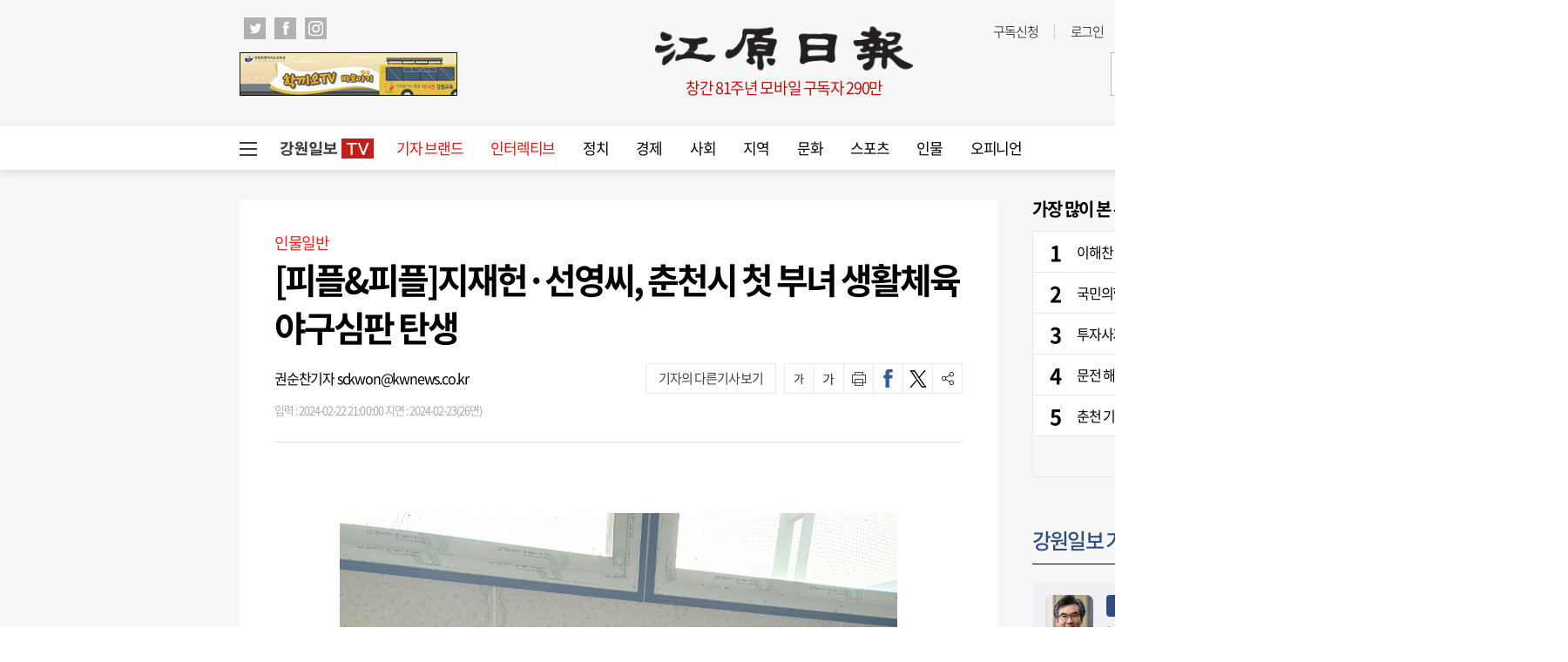

--- FILE ---
content_type: text/html; charset=UTF-8
request_url: https://kwnews.co.kr/api.php
body_size: 49
content:
1769228831

--- FILE ---
content_type: text/html;charset=utf-8
request_url: https://strk.logger.co.kr/InsightTrk/guuidSkeleton.do?guuid=baeb68202f2c614c2c44233f54d0f546_28833&domain=kwnews.co.kr&callback=insightTracker_callback_23667
body_size: 180
content:
insightTracker_callback_23667("baeb68202f2c614c2c44233f54d0f546_28833")

--- FILE ---
content_type: text/html; charset=utf-8
request_url: https://www.google.com/recaptcha/api2/aframe
body_size: 268
content:
<!DOCTYPE HTML><html><head><meta http-equiv="content-type" content="text/html; charset=UTF-8"></head><body><script nonce="zgdsTY31jhmsNrW0NEOBfQ">/** Anti-fraud and anti-abuse applications only. See google.com/recaptcha */ try{var clients={'sodar':'https://pagead2.googlesyndication.com/pagead/sodar?'};window.addEventListener("message",function(a){try{if(a.source===window.parent){var b=JSON.parse(a.data);var c=clients[b['id']];if(c){var d=document.createElement('img');d.src=c+b['params']+'&rc='+(localStorage.getItem("rc::a")?sessionStorage.getItem("rc::b"):"");window.document.body.appendChild(d);sessionStorage.setItem("rc::e",parseInt(sessionStorage.getItem("rc::e")||0)+1);localStorage.setItem("rc::h",'1769228835447');}}}catch(b){}});window.parent.postMessage("_grecaptcha_ready", "*");}catch(b){}</script></body></html>

--- FILE ---
content_type: text/css
request_url: https://kwnews.co.kr/assets/css/style.css?v=1.0.171
body_size: 8150
content:
/*********************************************************************************************************************
레이아웃 영역 시작 - 헤더 / 푸터 / 컨테이너 / 윙배너
*********************************************************************************************************************/
#wrap {
    background: #f7f7f7;
}

/* 헤더 시작 */
#header {
    width: 100%;
}

#header .header_top {
    height: 60px;
}

#header .header_top:after {
    content: '';
    display: block;
    clear: both;
}

#header .header_top .inner {
    width: 1250px;
    margin: 0 auto;
}

#header .header_top .header_top_left {
    float: left;
}

#header .header_top .header_top_left .sns_list {
    padding-top: 20px;
}

#header .header_top .header_top_left .sns_list li {
    float: left;
    padding: 0 5px;
}

#header .header_top .header_top_right {
    float: right;
}

#header .header_top .editing_data {
    display: inline-block;
    vertical-align: bottom;
    font-size: 15px;
    color: #aaa;
    line-height: 45px;
    font-weight: 300;
    letter-spacing: 0;
    margin-top: 14px;
}

#header .header_top .util {
    display: inline-block;
    vertical-align: bottom;
    margin-top: 14px;
}

#header .header_top .util ul li {
    display: inline-block;
    vertical-align: bottom;
    line-height: 45px;
    font-size: 15px;
    font-weight: 300;
}

#header .header_top .util ul li:after {
    content: '｜';
    display: inline-block;
    vertical-align: bottom;
    line-height: 45px;
    font-size: 15px;
    color: #aaa;
    margin: 0 9px 0 11px;
}

#header .header_top .util ul li a {
    color: #000;
}

#header .header_container {
    width: 1250px;
    margin: 0 auto;
    height: 85px;
    position: relative;
}

#header .header_container:after {
    content: '';
    display: block;
    clear: both;
}

#header .header_container .left_banner {
    float: left;
}

#header .header_container .left_banner .kwnews_tv {
    display: inline-block;
    padding-top: 25px;
    vertical-align: top;
}

#header .header_container .left_banner .publish {
    display: inline-block;
    vertical-align: top;
    margin-left: 20px;
    font-size: 18px;
    font-weight: 500;
    color: #f41f1f;
    margin-top: 20px;
}

#header .header_container .left_banner .publish span {
    font-size: 30px;
    font-weight: 600;
}

#header .header_container #logo {
    position: absolute;
    top: 50px;
    left: 50%;
    transform: translate(-50%, -100%);
}

#header .header_container #logo img {
    max-width: 296px;
}

#header .header_container #logo .publish {
    font-size: 18px;
    color: #c50f0b;
    text-align: center;
    font-weight: 400;
    margin-top: 10px;
}

#header .header_container .right_banner {
    float: right;
}

#header .header_container .right_banner .sns_list {
    padding-top: 25px;
}

#header .header_container .right_banner .sns_list li {
    float: left;
    padding: 0 5px;
}

#header .header_bottom {
    width: 100%;
    background: #fff;
    -webkit-box-shadow: 0px 4px 9px 1px rgba(168, 168, 168, 0.26);
    box-shadow: 0px 4px 9px 1px rgba(168, 168, 168, 0.26);
}

#header .header_bottom .inner {
    width: 1250px;
    margin: 0 auto;
}

#header .header_bottom:after {
    content: '';
    display: block;
    clear: both;
}

#header .header_bottom #gnb {
    width: 1250px;
    margin: 0 auto;
}

#header .header_bottom .total_menu_btn {
    float: left;
    padding: 13px 16px 13px 0;
    height: 46px;
    cursor: pointer;
}

#header .header_bottom .total_menu_btn .bar1,
#header .header_bottom .total_menu_btn .bar2,
#header .header_bottom .total_menu_btn .bar3 {
    margin: 5px 0;
    width: 20px;
    height: 2px;
    background-color: #3b3b3b;
    transition: 0.4s
}

#header .header_bottom .change .bar1 {
    -webkit-transform: rotate(-46deg) translate(-5px, 5px);
    transform: rotate(-46deg) translate(-5px, 5px)
}

#header .header_bottom .change .bar2 {
    opacity: 0
}

#header .header_bottom .change .bar3 {
    -webkit-transform: rotate(45deg) translate(-5px, -4px);
    transform: rotate(45deg) translate(-5px, -4px)
}

#header .header_bottom #gnb>ul {
    float: left;
}

#header .header_bottom #gnb>ul:after {
    content: '';
    display: block;
    clear: both;
}

#header .header_bottom #gnb>ul>li {
    float: left;
    font-size: 17px;
    padding: 0 20px;
    line-height: 50px;
    position: relative;
}

#header .header_bottom #gnb>ul>li>a {
    color: #000;
}

#header .header_bottom #gnb>ul>li>a.down {
    padding-right: 20px;
    display: inline-block;
    background: url(../images/common/icon_arw_gnbdown.png) center right no-repeat;
}

#header .header_bottom #gnb>ul>li>ul {
    position: absolute;
    display: none;
    top: 0;
    left: 0;
    width: 150px;
    padding: 0 25px;
    border: 1px solid #1b75bb;
    background-color: #fff;
    z-index: 100;
}

#header .header_bottom #gnb>ul>li>ul li {
    font-size: 15px;
    line-height: 37px;
}

#header .header_bottom #gnb>ul>li>ul li.tit {
    font-size: 17px;
    color: #1c75bc;
}

#header .header_bottom #gnb>ul>li>ul li a {
    color: #424242;
}

#header .header_bottom #gnb>ul>li>ul li a.up {
    padding-right: 20px;
    display: inline-block;
    background: url(../images/common/icon_arw_gnbup.png) center right no-repeat;
}

#header .header_bottom #gnb .gnb_down {
    display: inline-block;
    vertical-align: middle;
    margin-top: -3px;
}

#header .header_bottom #gnb .gnb_up {
    display: inline-block;
    vertical-align: middle;
    margin-top: -3px;
}

#header.type_02 {
    border-bottom: 1px solid #b5b5b5;
}

#header.type_02 .header_bottom {
    background: transparent;
}

#header.type_02 .header_bottom .inner {
    position: relative;
    margin: 0 auto;
    width: 1250px
}

#header.type_02 .header_bottom .inner:after {
    content: "";
    clear: both;
    display: block
}

#header.type_02 .header_bottom .total_menu_btn {
    float: left;
    margin-top: 6px;
    padding: 2px 0 2px 5px;
    cursor: pointer;
    background: #fff;
}



#header.type_02 .header_bottom #gnb>ul>li .depth2_wrap {
    position: absolute;
    left: 0;
    bottom: -41px;
    padding-top: 1px;
    display: none;
    z-index: 5;
    background: transparent;
}

#header.type_02 .header_bottom #gnb>ul>li .depth2_wrap .inner {
    margin-top: 2px;
}

#header.type_02 .header_bottom #gnb>ul>li .depth2_wrap .title {
    display: none;
}

#header.type_02 .header_bottom #gnb>ul>li .depth2_wrap .menu ul:after {
    content: "";
    clear: both;
    display: block
}

#header.type_02 .header_bottom #gnb>ul>li .depth2_wrap .menu ul li {
    float: left;
    padding: 0 15px;
    background: #fff;
}

#header.type_02 .header_bottom #gnb>ul>li .depth2_wrap .menu ul li a {
    display: block;
    line-height: 40px;
    font-size: 17px;
    letter-spacing: -0.05em;
    color: #333;
}

#header.type_02 .header_bottom #gnb>ul>li .depth2_wrap .menu ul li a:hover {
    color: #000;
}

#header .header_bottom>.inner .search {
    float: right;
    height: 50px;
}

#header .header_bottom>.inner .search input[type="text"] {
    float: left;
    padding: 0 5px;
    display: block;
    width: 180px;
    margin-right: 6px;
    height: 50px;
    color: #000;
    font-weight: 300;
    letter-spacing: 0em;
    border: 0;
    background-color: transparent
}

#header .header_bottom>.inner .search input[type="text"]:focus,
#header .header_bottom>.inner .search input[type="text"]:hover {
    outline: none;
    box-shadow: 0 0 5px rgba(81, 203, 238, 1);
}

#header .header_bottom>.inner .search input[type="text"]::-webkit-input-placeholder {
    color: #d1d1d1;
    font-weight: 100;
}

#header .header_bottom>.inner .search input[type="text"]::-ms-input-placeholder {
    color: #d1d1d1
}

#header .header_bottom>.inner .search input[type="text"]::placeholder {
    color: #d1d1d1
}

#header .header_bottom>.inner .search .search_btn {
    float: left;
    display: block;
    width: 30px;
    height: 30px;
    line-height: 50px;
    text-align: right;
    cursor: pointer
}

#header .header_bottom>.inner .search .search_btn img {
    margin-top: 14px
}

/* 20210317 추가 시작 */
#header.type_02 .header_bottom .total_menu_btn {
    position: absolute;
    left: 0;
    top: 0;
    float: none;
}

#header.type_02 .header_bottom .util {
    position: absolute;
    right: 0;
    top: 0;
}

#header.type_02 .header_bottom .util ul:after {
    content: '';
    display: block;
    clear: both;
}

#header.type_02 .header_bottom .util ul li {
    float: left;
    line-height: 40px;
    font-size: 14px;
    padding-left: 10px;
}

#header.type_02 .header_bottom .util ul li a {
    color: #424242
}

#header.type_02 .header_bottom .util ul li a.btn_login {
    line-height: 40px;
}

#header.type_02 .header_bottom .util ul li a.btn_login img {
    display: inline-block;
    margin: 11px 1px 0 5px;
}

#header.type_02 .header_bottom .util ul li a.btn_mypage {
    line-height: 40px;
}

#header.type_02 .header_bottom .util ul li a.btn_mypage img {
    display: inline-block;
    margin: 10px 1px 0 5px;
}

#header.type_02 .header_bottom {
    position: relative;
}

/* 20210317 추가 끝 */

#header .header_bottom .total_menu_wrap {
    display: none;
    position: absolute;
    padding: 25px 0;
    background: #FFF;
    width: 100%;
    box-shadow: 1px 3px 15px 1px rgba(0, 0, 0, 0.1);
    z-index: 90
}

#header .header_bottom .total_menu_wrap>.inner {
    margin: 0 auto;
    width: 1250px
}

#header .header_bottom .total_menu_wrap>.inner:after {
    content: "";
    clear: both;
    display: block
}

#header .header_bottom .total_menu_wrap>.inner>ul:after {
    content: "";
    clear: both;
    display: block
}

#header .header_bottom .total_menu_wrap>.inner>ul>li:after {
    content: "";
    clear: both;
    display: block
}

#header .header_bottom .total_menu_wrap>.inner>ul>li>ul:after {
    content: "";
    clear: both;
    display: block
}

#header .header_bottom .total_menu_wrap>.inner>ul>li>p {
    float: left;
    width: 130px
}

#header .header_bottom .total_menu_wrap>.inner>ul>li>p>a {
    display: block;
    font-size: 17px;
    line-height: 34px;
    color: #32346d;
}

#header .header_bottom .total_menu_wrap>.inner>ul>li>ul>li {
    float: left;
    margin-right: 20px
}

#header .header_bottom .total_menu_wrap>.inner>ul>li>ul>li a {
    display: block;
    font-size: 17px;
    line-height: 34px;
    color: #5B5B5B
}

/* 헤더 끝 */

/* 푸터 시작*/
#footer {
    width: 100%;
    border-top: 1px solid #ebebeb;
    padding: 35px 0;
}

#footer .inner {
    width: 1250px;
    margin: 0 auto;
}

#footer .inner:after {
    content: '';
    display: block;
    clear: both;
}

#footer .inner .logo {
    float: left;
    width: 170px;
    padding: 7px 0 0 30px;
    text-align: left;
}

#footer .inner .logo img {
    width: 105px;
    opacity: 0.8;
}

#footer .inner .addr_area {
    float: left;
    width: 1050px;
}

#footer .inner .addr_area .policy_area:after {
    content: '';
    display: block;
    clear: both;
}

#footer .inner .addr_area .policy_area li {
    float: left;
    font-size: 14px;
    line-height: 26px;
    position: relative;
}

#footer .inner .addr_area .policy_area li:after {
    float: right;
    content: '|';
    color: #665252;
    padding: 0 10px;
}

#footer .inner .addr_area .policy_area li:last-child:after {
    display: none;
}

#footer .inner .addr_area .policy_area li a {
    color: #231f20;
}

#footer .inner .addr_area .addr {
    font-size: 14px;
    color: #231f20;
    line-height: 26px;
}

#footer .inner .footer_banner {
    float: right;
    width: 230px;
}

#footer .inner .footer_banner img {
    width: 100%;
}

/* 푸터 끝 */
/* 컨테이너 시작 */
#container .inner {
    margin: 0 auto;
    width: 1250px;
    position: relative;
}

#container .inner:after {
    content: "";
    clear: both;
    display: block
}

#container .inner .headline {
    width: 100%
}

#container .inner .section {
    float: left;
    width: 870px;
}

#container .inner .section.full {
    float: none;
    width: 100%;
}

#container .inner .section:after {
    content: "";
    clear: both;
    display: block
}

#container .inner .section>h2 {
    padding-bottom: 20px;
    font-size: 32px
}

#container .inner .aside {
    float: right;
    width: 340px;
}

#container .inner .aside .wcms_banner {
	text-align:center;
}

#container .inner .aside .wcms_banner img {
    /*width: 340px;*/
    max-width:340px;
    height:auto;
}

.inner .left_area {
    float: left;
    width: 50%;
}

.inner .left_area.w_860 {
    width: 860px;
}

.inner .left_area.w_580 {
    width: 580px;
}

.inner .left_area.w_570 {
    width: 570px;
    border-right: 1px solid #f2f2f2;
    padding-right: 20px;
}

.inner .left_area.w_400 {
    width: 400px;
    border-right: 1px solid #f2f2f2;
    padding-right: 20px;
}

.inner .left_area.w_380 {
    width: 380px;
}

.inner .left_area.w_300 {
    width: 300px;
}

.inner .left_area:after {
    content: "";
    clear: both;
    display: block
}

.inner .right_area {
    float: right;
    width: 50%;
}

.inner .right_area.w_270 {
    width: 270px;
}

.inner .right_area.w_280 {
    width: 280px;
}

.inner .right_area.w_300 {
    width: 300px;
}

.inner .right_area.w_299 {
    width: 299px;
}

.inner .right_area.w_400 {
    width: 400px;
}

.inner .right_area.w_450 {
    width: 450px;
}

.inner .right_area.w_480 {
    width: 480px;
}

.inner .right_area:after {
    content: "";
    clear: both;
    display: block
}

.inner .local_area:after {
    content: "";
    clear: both;
    display: block
}

.inner .local_area {
    margin: 0 -10px;
}

.inner .local_area>div {
    float: left;
    width: 25%;
    padding: 0 10px;
}

/* 컨테이너 끝 */

/* 윙배너 시작 */
.wing_banner {
    position: absolute;
    width: 1250px
}

.wing_banner .wb_left {
    position: absolute;
    left: -200px;
    top: 70px;
}

.wing_banner .wb_right {
    position: absolute;
    right: -200px;
    top: 70px;
}

/* 윙배너 끝 */
/*********************************************************************************************************************
레이아웃 영역 끝 - 헤더 / 푸터 / 컨테이너 / 윙배너
**********************************************************************************************************************/

/*********************************************************************************************************************
기사 상세 시작
**********************************************************************************************************************/
.article_view {
    background: #fff;
    padding: 40px 40px;
}

.article_view .article_head {
    border-bottom: 1px solid #e1e1e1;
}

.article_view .article_head .cate {
    font-size: 18px;
    color: #f41f1f;
    margin-bottom: 5px;
}

.article_view .article_head h2.title {
    font-size: 40px;
    line-height: 55px;
    color: #000;
}

.article_view .article_head .util {
	position:relative;
    margin-top: 14px;
    margin-bottom: 20px;
}

.article_view .util:after {
    content: "";
    clear: both;
    display: block;
}

.article_view .util .byline {
	max-width:390px;
    float: left;
    line-height: 35px;
}

.article_view .util .byline .name {
    font-size: 16px;
    color: #000;
}

.article_view .util .byline .date {
    font-size: 13px;
    color: #888;
    font-weight: 300;
    margin-left: 0;
}

.article_view .util .more_article {
    float: right;
    padding: 0 14px;
    line-height: 33px;
    border: 1px solid #ebebeb;
    font-size: 15px;
    color: #444;
    background-color: #fff;
}

.article_view .util .more_article a {
    color: #444;
}

.article_view .util .btns {
    float: right;
    margin-left: 10px;
    background: #fff;
}

.article_view .util .btns li {
    float: left;
    width: 35px;
    height: 35px;
    border: 1px solid #ebebeb;
    margin-left: -1px;
    cursor: pointer;
}

.share_tools_mask {
    display: block;
    position: fixed;
    left: 0;
    top: 0;
    width: 100%;
    height: 100%;
    z-index: 3;
    background: #000;
    opacity: 0.5;
}

.article_view .util .btns li.share {
    background: url(../images/common/icon_share.png) center center no-repeat;
}

.article_view .util .btns li.paper {
    background: url(../images/common/icon_paper.png) center center no-repeat;
}

.article_view .util .btns li.font_down {
    background: url(../images/common/icon_font_down.png) center center no-repeat;
}

.article_view .util .btns li.font_up {
    background: url(../images/common/icon_font_up.png) center center no-repeat;
}

.article_view .util .btns li.print {
    background: url(../images/common/icon_print.png) center center no-repeat;
}

.article_view .util .btns li.sns_fb {
    background: url(../images/common/icon_fb.png) center center no-repeat;
}

.article_view .util .btns li.sns_tw {
    background: url(../images/common/icon_tw.png) center center no-repeat;
}

.article_head .share_tools {position:absolute;right:0;top:52px;width:330px;padding:24px 17px;border:1px solid #D7D7D7;background-color:#FFF;z-index:80; display:none;}
.article_head .share_tools .lists {margin-bottom:9px}
.article_head .share_tools .lists:after {content:"";clear:both;display:block}
.article_head .share_tools .lists li {float:left;width:73px;text-align:center; margin-bottom:15px;}
.article_head .share_tools .lists li a img {margin-bottom:10px;}
.article_head .share_tools .lists li a span {display:block;font-size:13px; color:#000;}
.article_head .share_tools .lists li:first-child {margin-left:0}
.article_head .share_tools .url_copy:after {content:"";clear:both;display:block}
.article_head .share_tools .url_copy input[type="text"] {float:left;padding:0 5px;width:75%;height:25px;font-size:13px;color:#ACACAC;letter-spacing:0em;font-weight:300;line-height:23px;border:1px solid #EBEBEB}
.article_head .share_tools .url_copy span {float:left;display:block;width:25%;height:25px;font-size:13px;line-height:23px;letter-spacing:0em;border:1px solid #EBEBEB;border-left:0;text-align:center}

.article_view .article_content .subtitle {
    border-left: 2px solid #626262;
    padding-left: 10px;
    font-size: 18px;
    line-height: 1.2em;
    color: #111;
    margin-bottom: 40px;
}

.article_view .article_content {
    padding: 40px 0;
}

.article_view .article_content p {
    font-size: 17px;
    line-height: 30px;
    margin-bottom: 1.3em;
    font-weight: 300;
}

.article_view .article_content figure {
    padding: 1px 0;
    margin: 0 auto;
    max-width: 100%;
    margin-bottom: 1.3em;
    text-align:center;
    page-break-inside: avoid;
}

.article_view .article_content figure iframe {
	min-height:450px;
}

.article_view .article_content figure img {
    max-width: 100%;
}

.article_view .article_content figure figcaption {
    max-width: 100%;
    font-size: 12px;
    color: #666;
    display: block;
    line-height: 17px;
    padding: 10px;
    font-weight: 400;
    background-color: #f8f8f8;
}

.article_view .article_content .util {
    background: #f7f7f7;
    padding: 15px 15px 18px;
}

.article_view .copyright {
    font-size: 15px;
    color: #000;
    font-weight: 300;
}

/*********************************************************************************************************************
기사 상세 끝
**********************************************************************************************************************/
/*********************************************************************************************************************
댓글 시작
**********************************************************************************************************************/
.comment_wrap .count {
    font-size: 24px;
    margin: 0 0 25px 0;
    color: #333;
}

.comment_wrap .count span {
    color: #ff0000;
}

.comment_wrap .comment_write {
    width: 100%;
    margin-bottom: 40px;
}

.comment_wrap .comment_write:after {
    content: '';
    clear: both;
    display: block;
}

.comment_wrap .comment_write textarea {
    float: left;
    width: calc(100% - 90px);
    height: 86px;
    padding: 10px;
    font-size: 15px;
    font-weight: 300;
    color: #444;
    border-top: 1px solid #d7d7d7;
    border-left: 1px solid #d7d7d7;
    border-bottom: 1px solid #d7d7d7;
    resize: none;
}

.comment_wrap .comment_write .comment_btn {
    float: right;
    width: 90px;
    height: 86px;
    color: #fff;
    background: #2d203a;
    font-size: 18px;
    line-height: 86px;
    text-align: center;
    cursor: pointer;
}

.comment_wrap .orderby {
    padding-bottom: 10px;
}

.comment_wrap .orderby ul:after {
    content: '';
    clear: both;
    display: block;
}

.comment_wrap .orderby ul li {
    float: left;
    font-size: 17px;
    color: #777;
    line-height: 28px;
    margin-right: 27px;
    cursor: pointer;
}

.comment_wrap .orderby ul li.on {
    color: #ff0000;
    border-bottom: 1px solid #ff0000;
}

.comment_wrap .orderby ul li:hover {
    color: #ff0000;
    border-bottom: 1px solid #ff0000;
}

.comment_wrap .comment_list .comment {
    border: 1px solid #d7d7d7;
    padding: 27px 25px 30px;
}

.comment_wrap .comment_list .comment_top {
    height: 30px;
    margin-bottom: 10px;
}

.comment_wrap .comment_list .comment_top:after {
    content: '';
    clear: both;
    display: block;
}

.comment_wrap .comment_list .comment .name {
    float: left;
    line-height: 20px;
    font-size: 15px;
    color: #000;
    margin-right: 20px;
}

.comment_wrap .comment_list .comment .date {
    float: left;
    line-height: 20px;
    font-size: 13px;
    color: #a2a2a2;
    margin-right: 11px;
}

.comment_wrap .comment_list .comment .report {
    float: left;
    line-height: 20px;
    font-size: 13px;
    color: #a2a2a2;
    margin-left: 8px;
}

.comment_wrap .comment_list .comment .report a {
    color: #a2a2a2;
}

.comment_wrap .comment_list .comment .split {
    float: left;
    width: 1px;
    height: 11px;
    margin-top: 5px;
    background: #d7d7d7;
}

.comment_wrap .comment_list .comment .recommend {
    float: right;
}

.comment_wrap .comment_list .comment .recommend a {
    display: inline-block;
    color: #000;
    height: 20px;
    line-height: 20px;
    font-size: 13px;
    font-weight: 300;
    text-align: center;
    padding-left: 30px;
    margin-left: 5px;
}

.comment_wrap .comment_list .comment .recommend a.cmt_up {
    background: url(../images/common/icon_cmt_up.png) 10px 50% no-repeat;
}

.comment_wrap .comment_list .comment .recommend a.cmt_up:hover {
    color: #1b75bc;
}

.comment_wrap .comment_list .comment .recommend a.cmt_down {
    background: url(../images/common/icon_cmt_down.png) 10px 50% no-repeat;
}

.comment_wrap .comment_list .comment .recommend a.cmt_down:hover {
    color: #f44336;
}

.comment_wrap .comment_list .comment .comment_txt {
    font-size: 14px;
    color: #000;
    line-height: 25px;
    padding-bottom: 24px;
}

.comment_wrap .comment_list .comment .reply_btn {
    width: 70px;
    height: 25px;
    line-height: 23px;
    border: 1px solid #ff0000;
    color: #ff0000;
    font-size: 13px;
    text-align: center;
    cursor: pointer;
}

.comment_wrap .comment_more {
    text-align: right;
    font-size: 15px;
    font-weight: 300;
    color: #777;
    margin-top: 17px;
    margin-bottom: 30px;
}

.comment_wrap .comment_more strong {
    color: #000;
    font-weight: 600;
}

.comment_wrap .comment_more a {
    color: #000;
}

/*********************************************************************************************************************
댓글 끝
**********************************************************************************************************************/

/*********************************************************************************************************************
기사 리스트 시작
**********************************************************************************************************************/
.section_menu {
    padding: 0 0 40px 0;
}

.section_menu:after {
    content: "";
    clear: both;
    display: block;
}

.section_menu h2 {
    float: left;
    font-size: 30px;
    line-height: 32px;
    font-weight: 600;
    color: #000;
    margin-right: 30px;
}

.section_menu ul {
    float: left;
}

.section_menu ul li {
    float: left;
    font-size: 16px;
    line-height: 32px;
    font-weight: 300;
    color: #737272;
    margin-right: 17px;
}

.section_menu ul li a {
    color: #737272;
}

.section_menu ul li:hover a,
.section_menu ul li.on a {
    color: #000;
    font-weight: 600;
}

/*********************************************************************************************************************
기사 리스트 끝
**********************************************************************************************************************/
/*********************************************************************************************************************
페이지네이션 시작
**********************************************************************************************************************/
.pagination_wrap {
    margin: 50px auto 20px;
    text-align: center;
}

.pagination {
    display: inline-block;
}

.pagination:after {
    content: '';
    clear: both;
    display: block;
}

.pagination li {
    float: left;
    margin: 0 9px;
}

.pagination li a {
    height: 25px;
    display: block;
    text-align: center;
    line-height: 25px;
    font-size: 13px;
    color: #999;
    font-weight: 400;
}

.pagination li.active a {
    color: #000;
}

.pagination li.prev {
    width: 25px;
    height: 25px;
    background: url(../images/common/page_prev.png) 50% 50% no-repeat;
    font-size: 0;
    text-indent: -9999px;
    margin: 0 1px;
}

.pagination li.next {
    width: 25px;
    height: 25px;
    background: url(../images/common/page_next.png) 50% 50% no-repeat;
    font-size: 0;
    text-indent: -9999px;
    margin: 0 1px;
}

/*********************************************************************************************************************
페이지네이션 끝
**********************************************************************************************************************/

/*********************************************************************************************************************
기사제보 시작
**********************************************************************************************************************/
.report h2.title {
    border-top: 1px solid #d7d7d7;
    padding-top: 48px;
    font-size: 30px;
    color: #222;
    margin-bottom: 25px;
    font-weight: 400;
}

.report h3.subtitle {
    font-size: 15px;
    line-height: 25px;
    color: #777;
    font-weight: 300;
}

.report .report_form {
    border: 1px solid #ebebeb;
    margin: 40px 0 0 0;
    padding: 45px 80px 45px 55px;
}

.report .privacy_title {
    margin: 53px 0 17px 0;
    font-size: 20px;
    color: #222;
}

.report .privacy_box {
    padding: 36px 32px;
    border: 1px solid #d7d7d7;
    font-size: 15px;
    line-height: 25px;
    color: #222;
    height: 250px;
    overflow-y: auto;
}

.report .privacy_agree {
    margin: 18px 0 18px;
    font-size: 15px;
    color: #222;
    line-height: 20px;
}

.report .privacy_btns {
    margin: 64px 0 30px 0;
    text-align: center;
}

.report .privacy_btns .btn_submit {
    display: inline-block;
    width: 120px;
    height: 40px;
    line-height: 40px;
    text-align: center;
    font-size: 16px;
    color: #fff;
    background: #3c5fab;
    border: 0;
    margin: 0 3px;
    cursor: pointer;
}

.report .privacy_btns .btn_cancel {
    display: inline-block;
    width: 120px;
    height: 40px;
    line-height: 38px;
    border: 1px solid #d7d7d7;
    text-align: center;
    font-size: 16px;
    background: #fff;
    color: #000;
    margin: 0 3px;
    cursor: pointer;
}

/*********************************************************************************************************************
기사제보 끝
**********************************************************************************************************************/


/* 주요 그룹별 기사 시작 */
.major_company {
    clear: both;
    background-color: #2d203a;
    padding: 0 30px 10px 30px;
}

.major_company .top {
    position: relative;
    width: 1250px;
    margin: 0 auto;
}

.major_company .top h2 {
    font-size: 18px;
    font-weight: normal;
    margin-bottom: 28px;
    color: #fff;
}

.major_company .top .more {
    position: absolute;
    top: 0;
    right: 0;
}

.major_company .top .more span {
    font-size: 12px;
    color: #fff;
    margin-right: 15px;
    line-height: 30px;
}

.major_company .top .more .btn_arw_left {
    cursor: pointer;
    display: inline-block;
    width: 28px;
    height: 28px;
    line-height: 28px;
    text-align: center;
    border: 1px solid #d8d8d8;
    margin-right: 0;
}

.major_company .top .more .btn_arw_left img {
    vertical-align: baseline;
}

.major_company .top .more .btn_arw_right {
    cursor: pointer;
    margin-left: -5px;
    display: inline-block;
    width: 28px;
    height: 28px;
    line-height: 28px;
    text-align: center;
    border: 1px solid #d8d8d8;
    margin-right: 0;
}

.major_company .top .more .btn_arw_right img {
    vertical-align: baseline;
}

.major_company .box {
    width: 1250px;
    margin: 0 auto;
}

.major_company>ul>li {
    width: 100%;
}

.major_company ul li ul:after {
    content: '';
    display: block;
    clear: both;
}

.major_company ul li ul li {
    float: left;
    width: 220px;
    height: 60px;
    margin-right: 25px;
    margin-bottom: 25px;
    text-align: center;
    background: #fff;
}

.major_company ul li ul li img {
    display: inline-block;
    max-width: 220px;
    max-height: 60px;
    vertical-align: middle;
}

.major_company ul li ul li:nth-child(5n) {
    margin-right: 0;
}

/* 주요 그룹별 기사 끝 */

.skin_search:after {
    content: '';
    clear: both;
    display: block;
}

.skin_search .search_on {
    width: 34px;
    height: 34px;
    text-align: center;
    cursor: pointer;
}

.skin_search .search_on>img {
    display: inline-block;
    margin-top: 10px;
}

.skin_search .search_wrap {
    display: none;
}

.skin_search.on .search_wrap {
    display: block;
    margin-top: 3px;
}

.skin_search.on .search_on {
    display: none;
}

.skin_search select {
    float: left;
    width: 80px;
    border: 1px solid #ddd;
    border-right: 0;
    height: 34px;
    font-size: 15px;
}

.skin_search input.ipt {
    float: left;
    width: 150px;
    color: #666;
    border: 1px solid #ddd;
    height: 34px;
    padding: 7px 10px 7px 10px;
    font-size: 15px;
}

.skin_search .btn_search_wrap {
    float: left;
    width: 34px;
    height: 34px;
    text-align: center;
    border: 1px solid #ddd;
    border-left: 0;
}

.skin_search input.btn_search {
    padding: 0;
    border: 0px;
    margin-top: 8px;
}

.skin_search input.btn_delsearch {
    float: left;
    padding: 0;
    border: 0px;
}

.banner_slide {
    width: 100%;
}

.banner_slide img {
    width: 100%;
}

.left_banner .banner_slide {
    max-width: 250px;
}

.right_banner .banner_slide {
    max-width: 250px;
}

/* 사고 시작 */
.notice {
    position: relative;
    background: #fff;
    height: 60px;
    border: 1px solid #8da5db;
    padding: 14px 20px;
}

.notice:after {
    content: '';
    clear: both;
    display: block;
}

.notice .cate {
    float: left;
    background: #8da5db;
    color: #fff;
    font-size: 15px;
    line-height: 30px;
    text-align: center;
    border-radius: 15px;
    width: 125px;
    margin-right: 20px;
}

.notice ul {
    float: left;
    width: calc(100% - 145px);
}

.notice ul li {
    line-height: 30px;
    font-size: 17px;
    color: #626262;
}

.notice ul li a {
	line-height: 30px;
	color:#626262;
}

.notice .controls {
    position: absolute;
    z-index: 555;
    background: #fff;
    top: 20px;
    right: 20px;
}

.notice .controls:after {
    content: '';
    clear: both;
    display: block;
}

.notice .controls span {
    float: left;
    width: 20px;
    height: 20px;
    border: 1px solid #dfdfdf;
    cursor: pointer;
}

.notice .controls span.btn_prev {
    background: url(../images/common/notice_prev.png) center center no-repeat;
}

.notice .controls span.btn_next {
    margin-left: -1px;
    background: url(../images/common/notice_next.png) center center no-repeat;
}

/* 사고 끝 */
/* 속보 시작 */
.breaking_news {
    position: relative;
    background: #fff;
    height: 60px;
    border: 1px solid #181818;
    padding: 14px 20px;
}

.breaking_news:after {
    content: '';
    clear: both;
    display: block;
}

.breaking_news .cate {
    float: left;
    background: #e01616;
    color: #fff;
    font-size: 15px;
    line-height: 30px;
    text-align: center;
    border-radius: 15px;
    width: 125px;
    margin-right: 20px;
}

.breaking_news ul {
    float: left;
    width: calc(100% - 145px);
}

.breaking_news ul li {
    line-height: 30px;
    font-size: 17px;
    color: #626262;
}

.breaking_news ul li a {
	line-height: 30px;
	color:#626262;
}

.breaking_news .controls {
    position: absolute;
    z-index: 555;
    background: #fff;
    top: 20px;
    right: 20px;
}

.breaking_news .controls:after {
    content: '';
    clear: both;
    display: block;
}

.breaking_news .controls span {
    float: left;
    width: 20px;
    height: 20px;
    border: 1px solid #dfdfdf;
    cursor: pointer;
}

.breaking_news .controls span.btn_prev {
    background: url(../images/common/notice_prev.png) center center no-repeat;
}

.breaking_news .controls span.btn_next {
    margin-left: -1px;
    background: url(../images/common/notice_next.png) center center no-repeat;
}

/* 속보 끝 */
/* 오늘의 코로나19 시작 */
.today_corona {
    position: relative;
    background: #fff;
    height: 60px;
    border: 1px solid #181818;
    padding: 14px 20px;
}

.today_corona:after {
    content: '';
    clear: both;
    display: block;
}

.today_corona .cate {
    float: left;
    background: #f41f1f;
    color: #fff;
    font-size: 15px;
    line-height: 30px;
    text-align: center;
    border-radius: 15px;
    width: 125px;
    margin-right: 20px;
}

.today_corona ul {
    float: left;
    width: calc(100% - 145px);
}

.today_corona ul li {
    line-height: 30px;
    font-size: 17px;
    color: #626262;
}

.today_corona .controls {
    position: absolute;
    z-index: 555;
    background: #fff;
    top: 20px;
    right: 20px;
}

.today_corona .controls:after {
    content: '';
    clear: both;
    display: block;
}

.today_corona .controls span {
    float: left;
    width: 20px;
    height: 20px;
    border: 1px solid #dfdfdf;
    cursor: pointer;
}

.today_corona .controls span.btn_prev {
    background: url(../images/common/notice_prev.png) center center no-repeat;
}

.today_corona .controls span.btn_next {
    margin-left: -1px;
    background: url(../images/common/notice_next.png) center center no-repeat;
}

/* 오늘의 코로나19 끝 */
/* 지역리스트 시작 */
.area_box .thumb {
    width: 100%;
    height: 165px;
    overflow: hidden;
}

.area_box .thumb img {
    width: 100%;
}

.area_box h2 {
    text-align: center;
    font-size: 22px;
    font-weight: 600;
    color: #333;
    margin: 30px 0;
}

.area_box ul:after {
    content: "";
    clear: both;
    display: block;
}

.area_box ul li {
    float: left;
    text-align: center;
    width: 16.666%;
    font-size: 18px;
    color: #666;
    margin-bottom: 22px;
    cursor: pointer;
}

/* 지역리스트 끝 */

/* 하단 광고 시작 */
.bottom_ad_wrap {
    padding: 30px 50px;
    background: #fff;
    width: 1250px;
    margin: 0 auto;
}

.bottom_ad_wrap:after {
    content: "";
    clear: both;
    display: block;
}

.bottom_ad_wrap>div {
    float: left;
    width: 360px;
}

.bottom_ad_wrap>div:nth-child(2) {
    margin: 0 30px;
}

.bottom_ad_wrap>div img {
    width: 100%;
}

/* 하단 광고 끝 */
/* 하단 메뉴 시작 */
.bottom_menu_wrap {
    padding: 0 0 30px 0;
}

.bottom_menu_wrap .inner {
    width: 1270px;
    background: #fff;
    border: 1px solid #e5e5e5;
    margin: 0 auto;
}

.bottom_menu_wrap .inner:after {
    content: "";
    clear: both;
    display: block;
}

.bottom_menu_wrap .bottom_menu_top {
    height: 50px;
    line-height: 50px;
    text-align: center;
    border-bottom: 1px solid #e5e5e5;
}

.bottom_menu_wrap .bottom_menu_top .bottom_menu_arw {
    cursor: pointer;
    display: inline-block;
    margin-left: 10px;
    vertical-align: middle;
    width: 20px;
    height: 20px;
    transform: rotate(0);
    background: url(../images/common/bottom_menu_arw.gif) 0 0 no-repeat;
}

.bottom_menu_wrap .bottom_menu_top.on .bottom_menu_arw {
    transform: rotate(180deg);
}

.bottom_menu_wrap .inner .bottom_menu {
    padding: 0 25px;
}

.bottom_menu_wrap .inner .bottom_menu>ul {
    /*display: block;*/
    display: flex;
    flex-wrap: wrap;
}

.bottom_menu_wrap .inner .bottom_menu>ul.bt {
    border-top: 1px solid #e5e5e5;
}

.bottom_menu_wrap .inner .bottom_menu>ul li.panel {
    /*width:12.5%;*/
    vertical-align: top;
    margin: 30px 0 20px 0;
    /*display: inline-block;
    max-width: 145px;*/
    flex:1;
}

.bottom_menu_wrap .inner .bottom_menu>ul li.panel .title {
    font-size: 14px;
    font-weight: 500;
    margin-bottom: 10px;
}

.bottom_menu_wrap .inner .bottom_menu>ul li.panel .title a {
    color: #333;
    letter-spacing: -0.05em;
}

.bottom_menu_wrap .inner .bottom_menu>ul li.panel .title a span {
    color: #f41f1f;
}

.bottom_menu_wrap .inner .bottom_menu>ul li.panel ul li {
    font-size: 14px;
    margin-bottom: 10px;
}

.bottom_menu_wrap .inner .bottom_menu>ul li.panel ul li a {
    color: #666;
}

.bottom_menu_wrap .inner .bottom_menu>ul li.panel.location ul {
    width: 130px;
}

.bottom_menu_wrap .inner .bottom_menu>ul li.panel.location ul li {
    display: inline-block;
    margin-right: 10px;
}

/* 하단 메뉴 끝 */
/* 전체 메뉴 시작 */
.total_menu_wrap {
    padding: 0 0 30px 0;
    display: none;
}

.total_menu_wrap .inner {
    width: 1270px;
    background: #fff;
    border: 1px solid #e5e5e5;
    margin: 0 auto;
}

.total_menu_wrap .inner:after {
    content: "";
    clear: both;
    display: block;
}

.total_menu_wrap .bottom_menu_top {
    height: 50px;
    line-height: 50px;
    text-align: center;
    border-bottom: 1px solid #e5e5e5;
}

.total_menu_wrap .bottom_menu_top .bottom_menu_arw {
    cursor: pointer;
    display: inline-block;
    margin-left: 10px;
    vertical-align: middle;
    width: 20px;
    height: 20px;
    transform: rotate(0);
    background: url(../images/common/bottom_menu_arw.gif) 0 0 no-repeat;
}

.total_menu_wrap .bottom_menu_top.on .bottom_menu_arw {
    transform: rotate(180deg);
}

.total_menu_wrap .inner .bottom_menu {
    padding: 0 30px;
}

.total_menu_wrap .inner .bottom_menu>ul {
    display: block;
    /*display: flex; flex-direction: row; flex-wrap: wrap; */
    /*column-width:156px; column-gap: 15px;*/
}

.total_menu_wrap .inner .bottom_menu>ul.bt {
    border-top: 1px solid #e5e5e5;
}

.total_menu_wrap .inner .bottom_menu>ul li.panel {
    /*width:12.5%; */
    vertical-align: top;
    margin: 30px 0 20px 0;
    /*display: inline-block;*/
    max-width: 145px;
}

.total_menu_wrap .inner .bottom_menu>ul li.panel .title {
    font-size: 14px;
    font-weight: 500;
    margin-bottom: 10px;
}

.total_menu_wrap .inner .bottom_menu>ul li.panel .title a {
    color: #333;
    letter-spacing: -0.05em;
}

.total_menu_wrap .inner .bottom_menu>ul li.panel .title a span {
    color: #f41f1f;
}

.total_menu_wrap .inner .bottom_menu>ul li.panel ul li {
    font-size: 14px;
    margin-bottom: 10px;
}

.total_menu_wrap .inner .bottom_menu>ul li.panel ul li a {
    color: #666;
}

.total_menu_wrap .inner .bottom_menu>ul li.panel.location ul {
    width: 130px;
}

.total_menu_wrap .inner .bottom_menu>ul li.panel.location ul li {
    display: inline-block;
    margin-right: 10px;
}

/* 전체 메뉴 끝 */

.site_link {
    border-top: 1px solid #e0e0e0;
    border-bottom: 1px solid #e0e0e0;
    background: #fff;
}

.site_link .inner {
    width: 1270px;
    margin: 0 auto;
}

.site_link .inner:after {
    content: "";
    clear: both;
    display: block;
}

.site_link .inner ul {
    height: 60px;
    display: flex;
    justify-content: space-between;
    align-items: center;
}
.tab_link {
	display:flex;
}

.tab_link:after {
    content: '';
    clear: both;
    display: block;
}

.tab_link.two > li {
    width: 50%;
}

.tab_link.three > li {
    width: 33.333%;
}

.tab_link.four > li {
    width: 25%;
}

.tab_link.five > li {
    width: 20%;
}

.tab_link.six > li {
    width: 16.666%;
}

.tab_link > li {
    position:relative;
    flex:1;
    background: #eee;
    color: #323232;
    font-weight: 300;
    font-size: 18px;
    text-align: center;
    border-right: 1px solid #f9f9f9;
}

.tab_link > li a {
    display: block;
    line-height: 58px;
    color: #323232;
}

.tab_link > li.on {
    background: #323232;
    color: #fff;
    font-weight: 500;
    border-right: 0;
}

.tab_link > li.on a {
    color: #fff;
}

.tab_link > li:last-child {
    border-right: 0;
}

.tab_link > li:hover ul {
    display:block;
}

.tab_link > li > ul {
    display:none;
    position:absolute;
    z-index: 5;
    width:100%;
}

.tab_link > li > ul > li {
    width:100%;
    background: #f7f7f7;
    color: #323232;
    font-weight: 300;
    font-size: 18px;
    text-align: center;
    border-right: 1px solid #f9f9f9;
}

.tab_link > li > ul > li:hover {
    background:#eee;
}



/* 강원일보 TV 시작 */
.kwnews_tv {
    background: #fff;
    padding: 35px 35px;
}

.kwnews_tv .box ul {
    margin: 0 -15px;
    display: flex;
    flex-wrap: wrap;
}

.kwnews_tv .box ul:after {
    content: '';
    clear: both;
    display: block;
}

.kwnews_tv .box ul li {
    flex-basis: 25%;
    padding: 0 15px 35px;
}

.kwnews_tv .box ul li .thumb {
    width: 100%;
    height: 180px;
    overflow: hidden;
}

.kwnews_tv .box.long ul li .thumb {
    width: 100%;
    height: 380px;
    overflow: hidden;
}

.kwnews_tv .box ul li .thumb img {
    display: block;
    width: 100%;
    height: 100%;
}

.kwnews_tv .box ul li .title {
    font-size: 18px;
    font-weight: 500;
    color: #000;
    line-height: 27px;
    margin: 12px 0 5px;
}

.kwnews_tv .box ul li .title a {
    color: #000;
}

.kwnews_tv .box ul li .body {
    font-size: 15px;
    font-weight: 300;
    line-height: 24px;
}

.kwnews_tv .box ul li .body a {
    color: #727272;
}

.kwnews_tv .box ul li .list_bottom {
    margin-top: 11px;
}

.kwnews_tv .box ul li .list_bottom .cate {
    font-size: 15px;
    font-weight: 500;
    color: #f41f1f;
    line-height: 24px;
    margin-right: 5px;
}

.kwnews_tv .box ul li .list_bottom .date {
    font-size: 15px;
    font-weight: 300;
    color: #727272;
    line-height: 24px;
}

.kwnews_tv .box .pagination_wrap ul {
    display: inline-block;
    flex-wrap: unset;
    margin: unset;
}

.kwnews_tv .box .pagination_wrap ul li {
    flex-basis: unset;
    padding: unset;
}

/* 강원일보 TV 끝 */

/* 구독신청 시작 */
.subscription {
    background: #fff;
    padding: 45px 50px 70px;
}

.subscription h2 {
    font-size: 30px;
    font-weight: 600;
    color: #000;
    margin-bottom: 20px;
}

.subscription .article {
    font-size: 16px;
    color: #323232;
    line-height: 26px;
    margin-bottom: 6px;
}

.subscription .price {
    font-size: 18px;
    font-weight: 600;
    color: #000;
    margin-bottom: 32px;

}

.subscription_table {
    width: 100%;
}

.subscription_table th {
    font-size: 17px;
    font-weight: 500;
    color: #323232;
    padding: 12px 0;
    text-align: left;
    line-height: 25px;
}

.subscription_table td {
    padding: 12px 0;
    font-size: 18px;
}

.subscription .agree {
    margin-top: 13px;
    font-size: 16px;
    color: #010101;
}

.subscription .btn_box {
    text-align: center;
    margin-top: 50px;
    padding-bottom: 57px;
}

.subscription .btn_box .btn {
    font-size: 18px;
    width: 150px;
    margin: 0 5px;
}

.subscription .btn_submit {
    background: #323232;
    color: #fff;
}

.subscription .btn_reset {
    border: 1px solid #323232;
    color: #323232;
    background: #fff;
}

.subscription .inquiry {
    background: #f6f7fb;
    text-align: center;
    font-size: 16px;
    line-height: 25px;
    padding: 19px 0;
}

.subscription .inquiry strong {
    font-weight: 500;
}

.subscription .inquiry span {
    color: #7c7c7c;
    font-size: 12px;
    margin: 0 10px;
}

.subscription .explain {
    font-size: 15px;
    margin: 13px 0;
    color: #323232;
}

/* 구독신청 끝 */

/* 강원일보 게시판 시작 */
.kwnews_board {
    background: #fff;
    padding: 35px 35px;
}

.kwnews_board .top:after {
    content: '';
    clear: both;
    display: block;
}

.kwnews_board .top h2 {
    float: left;
    font-size: 30px;
    font-weight: 600;
    color: #000;
    margin-bottom: 30px;
}

.kwnews_board .top .search {
    float: right;
}

.kwnews_board .top .search:after {
    content: '';
    clear: both;
    display: block;
}

.kwnews_board .top .search .ipt_select {
    float: left;
    border: 1px solid #d7d7d7;
    height: 35px;
    font-size: 16px;
    font-weight: 300;
    color: #000;
    margin-right: 10px;
    width: 170px;
}

.kwnews_board .top .search .ipt_content {
    float: left;
    border: 1px solid #d7d7d7;
    height: 35px;
    font-size: 16px;
    font-weight: 300;
    color: #000;
    width: 180px;
}

.kwnews_board .top .search .btn_search {
    float: left;
    background: #fff;
    border: 1px solid #d7d7d7;
    border-left: 0;
    height: 35px;
    font-size: 15px;
    font-weight: 300;
    color: #000;
    width: 60px;
}

.kwnews_board table {
    width: 100%;
    border-top: 1px solid #000;
}

.kwnews_board table th {
    font-size: 16px;
    color: #323232;
    text-align: center;
    padding: 16px 5px;
    border-bottom: 1px solid #e1e1e1;
}

.kwnews_board table td {
    font-size: 16px;
    color: #323232;
    text-align: center;
    padding: 16px 5px;
    border-bottom: 1px solid #e1e1e1;
}

.kwnews_board table td a {
    color: #323232;
}

.kwnews_board table td.title {
    text-align: left;
}

.kwnews_board table td .admin,
.kwnews_board table td .reply {
    color: #0b98f1;
}

.kwnews_view {
    width: 100%;
    border-top: 1px solid #000;
}

.kwnews_view .top .title {
    padding: 0 30px;
    font-size: 20px;
    font-weight: 500;
    color: #323232;
    line-height: 50px;
    border-bottom: 1px solid #e1e1e1;
}

.kwnews_view .top .info {
    color: #323232;
    border-bottom: 1px solid #e1e1e1;
}

.kwnews_view .top .info:after {
    content: '';
    clear: both;
    display: block;
}

.kwnews_view .top .info .byline {
    float: left;
    line-height: 50px;
    font-size: 16px;
    padding-left: 30px;
}

.kwnews_view .top .info .byline span {
    margin-right: 15px;
}

.kwnews_view .top .info .hit {
    float: right;
    line-height: 50px;
}

.kwnews_view .top .info .hit:after {
    float: right;
    content: '';
    width: 1px;
    height: 12px;
    background: #b8b8b8;
    margin: 20px 20px 0;
}

.kwnews_view .top .info .date {
    float: right;
    line-height: 50px;
    padding-right: 30px;
}

.kwnews_view .top .file {
    color: #323232;
    border-bottom: 1px solid #e1e1e1;
}

.kwnews_view .top .file:after {
    content: '';
    clear: both;
    display: block;
}

.kwnews_view .top .file h2 {
    float: left;
    width: 110px;
    font-weight: 400;
    font-size: 16px;
    padding-left: 30px;
    line-height: 40px;
    color: #323232;
}

.kwnews_view .top .file ul {
    float: left;
    width: calc(100% - 110px);
    margin-top: 5px;
}

.kwnews_view .top .file ul li {
    padding: 0 10px;
    line-height: 25px;
}

.kwnews_view .top .file ul li a {
    font-size: 14px;
    color: #888;
}

.kwnews_view .content {
    padding: 20px 30px;
    font-size: 18px;
    line-height: 50px;
    border-bottom: 1px solid #e1e1e1;
}

.board_btns {
    text-align: right;
    margin: 15px 0 15px 0;
}

.board_btns .btn {
    width: 100px;
    height: 35px;
    display: inline-block;
    font-size: 16px;
    line-height: 33px;
    border: 1px solid #323232;
    margin: 0 1px;
}

.board_btns .btn.btn_list {
    color: #323232;
    background: #fff;
}

.board_btns .btn.btn_write {
    color: #fff;
    background: #323232;
}

.board_btns .btn.btn_reply {
    color: #fff;
    background: #323232;
}

.kwnews_board .inquiry {
    background: #f6f7fb;
    text-align: center;
    font-size: 16px;
    line-height: 25px;
    padding: 32px 0;
    margin-top: 30px;
}

/* 강원일보 게시판 끝 */
/* 로그인 시작 */
.login_wrap {
    background: #fff;
    padding: 60px 0 120px;
}

.login_wrap .title {
    font-size: 30px;
    color: #000;
    font-weight: 600;
    margin: 0 0 21px 0;
    text-align: center;
}

.login_wrap .article {
    font-size: 16px;
    color: #3a3b3f;
    text-align: center;
    font-weight: 300;
}

.login_wrap .s_title {
    font-size: 14px;
    color: #676b77;
    padding: 0 0 10px 0;
}

.login_wrap .login {
    width: 500px;
    margin: 0 auto;
}

.login_wrap .login .login_top {
    padding: 55px 0 70px;
}

.login_wrap .login .login_top:after {
    content: '';
    display: block;
    clear: both;
}


.login_wrap .login .login_top .login_idpw input {
    height: 50px;
    width: 100%;
    border: 1px solid #d2d2d2;
    color: #676b77;
    font-size: 17px;
    margin-bottom: 10px;
    padding: 0 25px;
}

.login_wrap .login .login_top .btn_login {
    padding: 0;
}

.login_wrap .login .login_top .btn_login button {
    width: 100%;
    height: 50px;
    background-color: #323232;
    color: #fff;
    font-size: 18px;
    line-height: 50px;
    text-align: center;
    border: 0;
    cursor: pointer;
}

.login_wrap .login .login_bottom .btns:after {
    content: '';
    display: block;
    clear: both;
}

@media all and (max-width:500px) {
	.login_wrap .article {
		padding:0 20px;
	}
	.login_wrap .login {
		width:90%; 
		margin:0 auto;
	}
	.login_wrap .login .login_bottom .btns>div {
			width:100%;
	}
}


.login_wrap .login .login_bottom .btns>div {
    width: 245px;
    height: 50px;
    line-height: 48px;
    background-color: #fff;
    text-align: center;
}

.login_wrap .login .login_bottom .btns>div a {
    display: block;
    color: #333;
    line-height: 50px;
}

.login_wrap .login .login_bottom .btns .btn_member_join {
    border: 1px solid #323232;
    float: left;
    color: #323232;
}

.login_wrap .login .login_bottom .btns .btn_member_search {
    border: 1px solid #323232;
    float: right;
    color: #323232;
}

/* 로그인 끝 */
/* 회원 찾기 시작 */
.member_find {
    width: 1200px;
    margin: 0 auto;
    background: #fff;
    padding: 70px 0 120px;
}

.member_find h2 {
    font-size: 30px;
    color: #000;
    font-weight: 600;
    margin: 0 0 38px 0;
    text-align: center;
}

.member_find .member_tab {
    width: 500px;
    margin: 0 auto;
}

.member_find .member_tab .top {
    margin: 30px 0;
}

.member_find .member_tab .top:after {
    content: '';
    display: block;
    clear: both;
}

.member_find .member_tab .top>div {
    float: left;
    cursor: pointer;
    width: 50%;
    height: 60px;
    line-height: 58px;
    vertical-align: middle;
    text-align: center;
    font-size: 20px;
    color: #b2b1b1;
    border-bottom: 3px solid #e2e2e2;
}

.member_find .member_tab .top>div.on {
    border-bottom: 3px solid #000;
    color: #000;
}

.member_find .member_tab .top>div:hover {
    border-bottom: 3px solid #000;
    color: #000;
}

.member_find .member_tab .content>div {
    display: none;
}

.member_find .member_tab .content>div:first-child {
    display: block;
}

.member_find .box .ipt_login {
    width: 100%;
    margin-bottom: 10px;
}

.member_find .box .ipt_login input[type=text] {
    border: 0;
    width: 100%;
    height: 50px;
    border: 1px solid #d2d2d2;
    padding: 0 25px;
    font-size: 17px;
    color: #323232;
}

.member_find .box .submit input {
    margin-top: 30px;
    width: 100%;
    height: 50px;
    line-height: 50px;
    border: 0;
    color: #fff;
    text-align: center;
    border: 1px solid #323232;
    background: #fff;
    font-size: 18px;
    color: #323232;
    cursor: pointer;
}

/* 회원 찾기 끝 */
/* 회원가입 시작 */
.member_join {
    background: #fff;
    padding: 60px 0 120px;
}

.member_join .title {
    font-size: 30px;
    color: #000;
    font-weight: 600;
    margin: 0 0 21px 0;
    text-align: center;
}

.member_join .subtitle {
    font-size: 20px;
    color: #000;
    font-weight: 500;
    margin: 20px 0 10px 0;
    text-align: left;
}

.member_join .article {
    font-size: 16px;
    color: #3a3b3f;
    text-align: center;
    font-weight: 300;
}

.member_join .step1 {
    width: 500px;
    margin: 0 auto;
    padding-top: 30px;
}


.member_join .step1 .terms {
    width: 500px;
    height: 300px;
    background-color: #fff;
    border: 1px solid #e4e4e4;
    overflow: auto;
    text-align: left;
    padding: 10px;
    font-size: 12px;
    font-family: dotum;
    line-height: 150%;
    letter-spacing: -1px;
    color: #515151;
}

.member_join .step1 .terms strong {
    font-size: 15px;
}

.member_join .step1 .textbox, .member_join .step1 textarea {
    width: 500px;
    height: 300px;
    background-color: #fff;
    border: 1px solid #e4e4e4;
    overflow: auto;
    text-align: left;
    padding: 10px;
    font-size: 12px;
    font-family: dotum;
    line-height: 150%;
    letter-spacing: -1px;
    color: #515151;
    white-space:pre-wrap;
}

.member_join .step1 .is_agree {
    font-size: 14px;
}

.member_join .step1 .agree_chk {
    text-align: right;
    padding-bottom: 10px;
    padding-top: 10px;
    line-height: 20px;
    vertical-align: middle;
}

.member_join .info_box {
    margin-top: 15px;
}

.member_join .info_box button {
    width: 100%;
    height: 50px;
    background-color: #323232;
    color: #fff;
    font-size: 18px;
    line-height: 50px;
    text-align: center;
    border: 0;
    cursor: pointer;
}

/* 회원가입 끝 */

/* 다용도 기본페이지 시작 */
.basic_page {
    background: #fff;
    padding: 45px 50px 70px;
    font-size: 16px;
    color: #323232;
    line-height: 26px;
}

.basic_page h2 {
    font-size: 30px;
    font-weight: 600;
    color: #000;
    margin-bottom: 30px;
}

.basic_page h3 {
    font-size: 24px;
    font-weight: 500;
    color: #000;
    margin: 10px 0 15px 0;
}

.basic_page p {
    font-size: 16px;
    color: #323232;
    line-height: 26px;
    margin-bottom: 6px;
}

.basic_page p .jang {
    font-size: 20px;
}

.basic_page .dan1 {
    display: inline-block;
    width: 20px;
}

.basic_page .dan2 {
    display: inline-block;
    width: 40px;
}

.basic_page table {
    table-layout: fixed;
    border-collapse: collapse;
    border-spacing: 0;
    width: 100%;
}

.basic_page table th {
    background: #f1f1f1;
    border: 1px solid #000;
    padding: 15px 20px;
    line-height:150%;
}

.basic_page table td {
    background: #fff;
    border: 1px solid #000;
    padding: 15px 20px;
    text-align:center;
    line-height:150%;
}

.basic_page table td a {
    color:#323232;
}
/* 다용도 기본페이지 끝 */
/* 기사본문 관련리스트 시작 */
.rel_list h2 {
    font-size: 22px;
    font-weight: 600;
    color: #3a87c7;
    margin-bottom: 18px;
}
.rel_list ul li {
    padding-left: 16px;
    background: url(../images/common/icon_under.png) 0 4px no-repeat;
}
.rel_list ul li .title {
    font-size: 20px;
    margin-bottom: 13px;
    overflow: hidden;
    text-overflow: ellipsis;
    white-space: nowrap;
}
.rel_list ul li .title a {
    color: #333;
}
.rel_list ul li:last-child .title {
    margin-bottom: 0;
}

/* 기사본문 관련리스트 끝 */